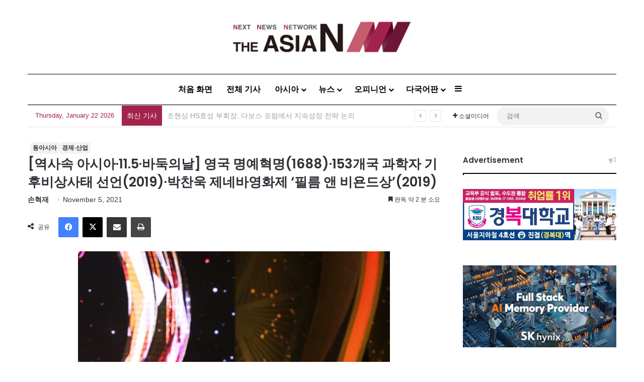

--- FILE ---
content_type: text/html; charset=utf-8
request_url: https://www.google.com/recaptcha/api2/anchor?ar=1&k=6LenO_8qAAAAAE1fu3VhHw9QZf-L5MFe2UKdpPSD&co=aHR0cDovL2tvci50aGVhc2lhbi5hc2lhOjgw&hl=en&v=PoyoqOPhxBO7pBk68S4YbpHZ&theme=light&size=normal&anchor-ms=20000&execute-ms=30000&cb=bsw7on8rve34
body_size: 49354
content:
<!DOCTYPE HTML><html dir="ltr" lang="en"><head><meta http-equiv="Content-Type" content="text/html; charset=UTF-8">
<meta http-equiv="X-UA-Compatible" content="IE=edge">
<title>reCAPTCHA</title>
<style type="text/css">
/* cyrillic-ext */
@font-face {
  font-family: 'Roboto';
  font-style: normal;
  font-weight: 400;
  font-stretch: 100%;
  src: url(//fonts.gstatic.com/s/roboto/v48/KFO7CnqEu92Fr1ME7kSn66aGLdTylUAMa3GUBHMdazTgWw.woff2) format('woff2');
  unicode-range: U+0460-052F, U+1C80-1C8A, U+20B4, U+2DE0-2DFF, U+A640-A69F, U+FE2E-FE2F;
}
/* cyrillic */
@font-face {
  font-family: 'Roboto';
  font-style: normal;
  font-weight: 400;
  font-stretch: 100%;
  src: url(//fonts.gstatic.com/s/roboto/v48/KFO7CnqEu92Fr1ME7kSn66aGLdTylUAMa3iUBHMdazTgWw.woff2) format('woff2');
  unicode-range: U+0301, U+0400-045F, U+0490-0491, U+04B0-04B1, U+2116;
}
/* greek-ext */
@font-face {
  font-family: 'Roboto';
  font-style: normal;
  font-weight: 400;
  font-stretch: 100%;
  src: url(//fonts.gstatic.com/s/roboto/v48/KFO7CnqEu92Fr1ME7kSn66aGLdTylUAMa3CUBHMdazTgWw.woff2) format('woff2');
  unicode-range: U+1F00-1FFF;
}
/* greek */
@font-face {
  font-family: 'Roboto';
  font-style: normal;
  font-weight: 400;
  font-stretch: 100%;
  src: url(//fonts.gstatic.com/s/roboto/v48/KFO7CnqEu92Fr1ME7kSn66aGLdTylUAMa3-UBHMdazTgWw.woff2) format('woff2');
  unicode-range: U+0370-0377, U+037A-037F, U+0384-038A, U+038C, U+038E-03A1, U+03A3-03FF;
}
/* math */
@font-face {
  font-family: 'Roboto';
  font-style: normal;
  font-weight: 400;
  font-stretch: 100%;
  src: url(//fonts.gstatic.com/s/roboto/v48/KFO7CnqEu92Fr1ME7kSn66aGLdTylUAMawCUBHMdazTgWw.woff2) format('woff2');
  unicode-range: U+0302-0303, U+0305, U+0307-0308, U+0310, U+0312, U+0315, U+031A, U+0326-0327, U+032C, U+032F-0330, U+0332-0333, U+0338, U+033A, U+0346, U+034D, U+0391-03A1, U+03A3-03A9, U+03B1-03C9, U+03D1, U+03D5-03D6, U+03F0-03F1, U+03F4-03F5, U+2016-2017, U+2034-2038, U+203C, U+2040, U+2043, U+2047, U+2050, U+2057, U+205F, U+2070-2071, U+2074-208E, U+2090-209C, U+20D0-20DC, U+20E1, U+20E5-20EF, U+2100-2112, U+2114-2115, U+2117-2121, U+2123-214F, U+2190, U+2192, U+2194-21AE, U+21B0-21E5, U+21F1-21F2, U+21F4-2211, U+2213-2214, U+2216-22FF, U+2308-230B, U+2310, U+2319, U+231C-2321, U+2336-237A, U+237C, U+2395, U+239B-23B7, U+23D0, U+23DC-23E1, U+2474-2475, U+25AF, U+25B3, U+25B7, U+25BD, U+25C1, U+25CA, U+25CC, U+25FB, U+266D-266F, U+27C0-27FF, U+2900-2AFF, U+2B0E-2B11, U+2B30-2B4C, U+2BFE, U+3030, U+FF5B, U+FF5D, U+1D400-1D7FF, U+1EE00-1EEFF;
}
/* symbols */
@font-face {
  font-family: 'Roboto';
  font-style: normal;
  font-weight: 400;
  font-stretch: 100%;
  src: url(//fonts.gstatic.com/s/roboto/v48/KFO7CnqEu92Fr1ME7kSn66aGLdTylUAMaxKUBHMdazTgWw.woff2) format('woff2');
  unicode-range: U+0001-000C, U+000E-001F, U+007F-009F, U+20DD-20E0, U+20E2-20E4, U+2150-218F, U+2190, U+2192, U+2194-2199, U+21AF, U+21E6-21F0, U+21F3, U+2218-2219, U+2299, U+22C4-22C6, U+2300-243F, U+2440-244A, U+2460-24FF, U+25A0-27BF, U+2800-28FF, U+2921-2922, U+2981, U+29BF, U+29EB, U+2B00-2BFF, U+4DC0-4DFF, U+FFF9-FFFB, U+10140-1018E, U+10190-1019C, U+101A0, U+101D0-101FD, U+102E0-102FB, U+10E60-10E7E, U+1D2C0-1D2D3, U+1D2E0-1D37F, U+1F000-1F0FF, U+1F100-1F1AD, U+1F1E6-1F1FF, U+1F30D-1F30F, U+1F315, U+1F31C, U+1F31E, U+1F320-1F32C, U+1F336, U+1F378, U+1F37D, U+1F382, U+1F393-1F39F, U+1F3A7-1F3A8, U+1F3AC-1F3AF, U+1F3C2, U+1F3C4-1F3C6, U+1F3CA-1F3CE, U+1F3D4-1F3E0, U+1F3ED, U+1F3F1-1F3F3, U+1F3F5-1F3F7, U+1F408, U+1F415, U+1F41F, U+1F426, U+1F43F, U+1F441-1F442, U+1F444, U+1F446-1F449, U+1F44C-1F44E, U+1F453, U+1F46A, U+1F47D, U+1F4A3, U+1F4B0, U+1F4B3, U+1F4B9, U+1F4BB, U+1F4BF, U+1F4C8-1F4CB, U+1F4D6, U+1F4DA, U+1F4DF, U+1F4E3-1F4E6, U+1F4EA-1F4ED, U+1F4F7, U+1F4F9-1F4FB, U+1F4FD-1F4FE, U+1F503, U+1F507-1F50B, U+1F50D, U+1F512-1F513, U+1F53E-1F54A, U+1F54F-1F5FA, U+1F610, U+1F650-1F67F, U+1F687, U+1F68D, U+1F691, U+1F694, U+1F698, U+1F6AD, U+1F6B2, U+1F6B9-1F6BA, U+1F6BC, U+1F6C6-1F6CF, U+1F6D3-1F6D7, U+1F6E0-1F6EA, U+1F6F0-1F6F3, U+1F6F7-1F6FC, U+1F700-1F7FF, U+1F800-1F80B, U+1F810-1F847, U+1F850-1F859, U+1F860-1F887, U+1F890-1F8AD, U+1F8B0-1F8BB, U+1F8C0-1F8C1, U+1F900-1F90B, U+1F93B, U+1F946, U+1F984, U+1F996, U+1F9E9, U+1FA00-1FA6F, U+1FA70-1FA7C, U+1FA80-1FA89, U+1FA8F-1FAC6, U+1FACE-1FADC, U+1FADF-1FAE9, U+1FAF0-1FAF8, U+1FB00-1FBFF;
}
/* vietnamese */
@font-face {
  font-family: 'Roboto';
  font-style: normal;
  font-weight: 400;
  font-stretch: 100%;
  src: url(//fonts.gstatic.com/s/roboto/v48/KFO7CnqEu92Fr1ME7kSn66aGLdTylUAMa3OUBHMdazTgWw.woff2) format('woff2');
  unicode-range: U+0102-0103, U+0110-0111, U+0128-0129, U+0168-0169, U+01A0-01A1, U+01AF-01B0, U+0300-0301, U+0303-0304, U+0308-0309, U+0323, U+0329, U+1EA0-1EF9, U+20AB;
}
/* latin-ext */
@font-face {
  font-family: 'Roboto';
  font-style: normal;
  font-weight: 400;
  font-stretch: 100%;
  src: url(//fonts.gstatic.com/s/roboto/v48/KFO7CnqEu92Fr1ME7kSn66aGLdTylUAMa3KUBHMdazTgWw.woff2) format('woff2');
  unicode-range: U+0100-02BA, U+02BD-02C5, U+02C7-02CC, U+02CE-02D7, U+02DD-02FF, U+0304, U+0308, U+0329, U+1D00-1DBF, U+1E00-1E9F, U+1EF2-1EFF, U+2020, U+20A0-20AB, U+20AD-20C0, U+2113, U+2C60-2C7F, U+A720-A7FF;
}
/* latin */
@font-face {
  font-family: 'Roboto';
  font-style: normal;
  font-weight: 400;
  font-stretch: 100%;
  src: url(//fonts.gstatic.com/s/roboto/v48/KFO7CnqEu92Fr1ME7kSn66aGLdTylUAMa3yUBHMdazQ.woff2) format('woff2');
  unicode-range: U+0000-00FF, U+0131, U+0152-0153, U+02BB-02BC, U+02C6, U+02DA, U+02DC, U+0304, U+0308, U+0329, U+2000-206F, U+20AC, U+2122, U+2191, U+2193, U+2212, U+2215, U+FEFF, U+FFFD;
}
/* cyrillic-ext */
@font-face {
  font-family: 'Roboto';
  font-style: normal;
  font-weight: 500;
  font-stretch: 100%;
  src: url(//fonts.gstatic.com/s/roboto/v48/KFO7CnqEu92Fr1ME7kSn66aGLdTylUAMa3GUBHMdazTgWw.woff2) format('woff2');
  unicode-range: U+0460-052F, U+1C80-1C8A, U+20B4, U+2DE0-2DFF, U+A640-A69F, U+FE2E-FE2F;
}
/* cyrillic */
@font-face {
  font-family: 'Roboto';
  font-style: normal;
  font-weight: 500;
  font-stretch: 100%;
  src: url(//fonts.gstatic.com/s/roboto/v48/KFO7CnqEu92Fr1ME7kSn66aGLdTylUAMa3iUBHMdazTgWw.woff2) format('woff2');
  unicode-range: U+0301, U+0400-045F, U+0490-0491, U+04B0-04B1, U+2116;
}
/* greek-ext */
@font-face {
  font-family: 'Roboto';
  font-style: normal;
  font-weight: 500;
  font-stretch: 100%;
  src: url(//fonts.gstatic.com/s/roboto/v48/KFO7CnqEu92Fr1ME7kSn66aGLdTylUAMa3CUBHMdazTgWw.woff2) format('woff2');
  unicode-range: U+1F00-1FFF;
}
/* greek */
@font-face {
  font-family: 'Roboto';
  font-style: normal;
  font-weight: 500;
  font-stretch: 100%;
  src: url(//fonts.gstatic.com/s/roboto/v48/KFO7CnqEu92Fr1ME7kSn66aGLdTylUAMa3-UBHMdazTgWw.woff2) format('woff2');
  unicode-range: U+0370-0377, U+037A-037F, U+0384-038A, U+038C, U+038E-03A1, U+03A3-03FF;
}
/* math */
@font-face {
  font-family: 'Roboto';
  font-style: normal;
  font-weight: 500;
  font-stretch: 100%;
  src: url(//fonts.gstatic.com/s/roboto/v48/KFO7CnqEu92Fr1ME7kSn66aGLdTylUAMawCUBHMdazTgWw.woff2) format('woff2');
  unicode-range: U+0302-0303, U+0305, U+0307-0308, U+0310, U+0312, U+0315, U+031A, U+0326-0327, U+032C, U+032F-0330, U+0332-0333, U+0338, U+033A, U+0346, U+034D, U+0391-03A1, U+03A3-03A9, U+03B1-03C9, U+03D1, U+03D5-03D6, U+03F0-03F1, U+03F4-03F5, U+2016-2017, U+2034-2038, U+203C, U+2040, U+2043, U+2047, U+2050, U+2057, U+205F, U+2070-2071, U+2074-208E, U+2090-209C, U+20D0-20DC, U+20E1, U+20E5-20EF, U+2100-2112, U+2114-2115, U+2117-2121, U+2123-214F, U+2190, U+2192, U+2194-21AE, U+21B0-21E5, U+21F1-21F2, U+21F4-2211, U+2213-2214, U+2216-22FF, U+2308-230B, U+2310, U+2319, U+231C-2321, U+2336-237A, U+237C, U+2395, U+239B-23B7, U+23D0, U+23DC-23E1, U+2474-2475, U+25AF, U+25B3, U+25B7, U+25BD, U+25C1, U+25CA, U+25CC, U+25FB, U+266D-266F, U+27C0-27FF, U+2900-2AFF, U+2B0E-2B11, U+2B30-2B4C, U+2BFE, U+3030, U+FF5B, U+FF5D, U+1D400-1D7FF, U+1EE00-1EEFF;
}
/* symbols */
@font-face {
  font-family: 'Roboto';
  font-style: normal;
  font-weight: 500;
  font-stretch: 100%;
  src: url(//fonts.gstatic.com/s/roboto/v48/KFO7CnqEu92Fr1ME7kSn66aGLdTylUAMaxKUBHMdazTgWw.woff2) format('woff2');
  unicode-range: U+0001-000C, U+000E-001F, U+007F-009F, U+20DD-20E0, U+20E2-20E4, U+2150-218F, U+2190, U+2192, U+2194-2199, U+21AF, U+21E6-21F0, U+21F3, U+2218-2219, U+2299, U+22C4-22C6, U+2300-243F, U+2440-244A, U+2460-24FF, U+25A0-27BF, U+2800-28FF, U+2921-2922, U+2981, U+29BF, U+29EB, U+2B00-2BFF, U+4DC0-4DFF, U+FFF9-FFFB, U+10140-1018E, U+10190-1019C, U+101A0, U+101D0-101FD, U+102E0-102FB, U+10E60-10E7E, U+1D2C0-1D2D3, U+1D2E0-1D37F, U+1F000-1F0FF, U+1F100-1F1AD, U+1F1E6-1F1FF, U+1F30D-1F30F, U+1F315, U+1F31C, U+1F31E, U+1F320-1F32C, U+1F336, U+1F378, U+1F37D, U+1F382, U+1F393-1F39F, U+1F3A7-1F3A8, U+1F3AC-1F3AF, U+1F3C2, U+1F3C4-1F3C6, U+1F3CA-1F3CE, U+1F3D4-1F3E0, U+1F3ED, U+1F3F1-1F3F3, U+1F3F5-1F3F7, U+1F408, U+1F415, U+1F41F, U+1F426, U+1F43F, U+1F441-1F442, U+1F444, U+1F446-1F449, U+1F44C-1F44E, U+1F453, U+1F46A, U+1F47D, U+1F4A3, U+1F4B0, U+1F4B3, U+1F4B9, U+1F4BB, U+1F4BF, U+1F4C8-1F4CB, U+1F4D6, U+1F4DA, U+1F4DF, U+1F4E3-1F4E6, U+1F4EA-1F4ED, U+1F4F7, U+1F4F9-1F4FB, U+1F4FD-1F4FE, U+1F503, U+1F507-1F50B, U+1F50D, U+1F512-1F513, U+1F53E-1F54A, U+1F54F-1F5FA, U+1F610, U+1F650-1F67F, U+1F687, U+1F68D, U+1F691, U+1F694, U+1F698, U+1F6AD, U+1F6B2, U+1F6B9-1F6BA, U+1F6BC, U+1F6C6-1F6CF, U+1F6D3-1F6D7, U+1F6E0-1F6EA, U+1F6F0-1F6F3, U+1F6F7-1F6FC, U+1F700-1F7FF, U+1F800-1F80B, U+1F810-1F847, U+1F850-1F859, U+1F860-1F887, U+1F890-1F8AD, U+1F8B0-1F8BB, U+1F8C0-1F8C1, U+1F900-1F90B, U+1F93B, U+1F946, U+1F984, U+1F996, U+1F9E9, U+1FA00-1FA6F, U+1FA70-1FA7C, U+1FA80-1FA89, U+1FA8F-1FAC6, U+1FACE-1FADC, U+1FADF-1FAE9, U+1FAF0-1FAF8, U+1FB00-1FBFF;
}
/* vietnamese */
@font-face {
  font-family: 'Roboto';
  font-style: normal;
  font-weight: 500;
  font-stretch: 100%;
  src: url(//fonts.gstatic.com/s/roboto/v48/KFO7CnqEu92Fr1ME7kSn66aGLdTylUAMa3OUBHMdazTgWw.woff2) format('woff2');
  unicode-range: U+0102-0103, U+0110-0111, U+0128-0129, U+0168-0169, U+01A0-01A1, U+01AF-01B0, U+0300-0301, U+0303-0304, U+0308-0309, U+0323, U+0329, U+1EA0-1EF9, U+20AB;
}
/* latin-ext */
@font-face {
  font-family: 'Roboto';
  font-style: normal;
  font-weight: 500;
  font-stretch: 100%;
  src: url(//fonts.gstatic.com/s/roboto/v48/KFO7CnqEu92Fr1ME7kSn66aGLdTylUAMa3KUBHMdazTgWw.woff2) format('woff2');
  unicode-range: U+0100-02BA, U+02BD-02C5, U+02C7-02CC, U+02CE-02D7, U+02DD-02FF, U+0304, U+0308, U+0329, U+1D00-1DBF, U+1E00-1E9F, U+1EF2-1EFF, U+2020, U+20A0-20AB, U+20AD-20C0, U+2113, U+2C60-2C7F, U+A720-A7FF;
}
/* latin */
@font-face {
  font-family: 'Roboto';
  font-style: normal;
  font-weight: 500;
  font-stretch: 100%;
  src: url(//fonts.gstatic.com/s/roboto/v48/KFO7CnqEu92Fr1ME7kSn66aGLdTylUAMa3yUBHMdazQ.woff2) format('woff2');
  unicode-range: U+0000-00FF, U+0131, U+0152-0153, U+02BB-02BC, U+02C6, U+02DA, U+02DC, U+0304, U+0308, U+0329, U+2000-206F, U+20AC, U+2122, U+2191, U+2193, U+2212, U+2215, U+FEFF, U+FFFD;
}
/* cyrillic-ext */
@font-face {
  font-family: 'Roboto';
  font-style: normal;
  font-weight: 900;
  font-stretch: 100%;
  src: url(//fonts.gstatic.com/s/roboto/v48/KFO7CnqEu92Fr1ME7kSn66aGLdTylUAMa3GUBHMdazTgWw.woff2) format('woff2');
  unicode-range: U+0460-052F, U+1C80-1C8A, U+20B4, U+2DE0-2DFF, U+A640-A69F, U+FE2E-FE2F;
}
/* cyrillic */
@font-face {
  font-family: 'Roboto';
  font-style: normal;
  font-weight: 900;
  font-stretch: 100%;
  src: url(//fonts.gstatic.com/s/roboto/v48/KFO7CnqEu92Fr1ME7kSn66aGLdTylUAMa3iUBHMdazTgWw.woff2) format('woff2');
  unicode-range: U+0301, U+0400-045F, U+0490-0491, U+04B0-04B1, U+2116;
}
/* greek-ext */
@font-face {
  font-family: 'Roboto';
  font-style: normal;
  font-weight: 900;
  font-stretch: 100%;
  src: url(//fonts.gstatic.com/s/roboto/v48/KFO7CnqEu92Fr1ME7kSn66aGLdTylUAMa3CUBHMdazTgWw.woff2) format('woff2');
  unicode-range: U+1F00-1FFF;
}
/* greek */
@font-face {
  font-family: 'Roboto';
  font-style: normal;
  font-weight: 900;
  font-stretch: 100%;
  src: url(//fonts.gstatic.com/s/roboto/v48/KFO7CnqEu92Fr1ME7kSn66aGLdTylUAMa3-UBHMdazTgWw.woff2) format('woff2');
  unicode-range: U+0370-0377, U+037A-037F, U+0384-038A, U+038C, U+038E-03A1, U+03A3-03FF;
}
/* math */
@font-face {
  font-family: 'Roboto';
  font-style: normal;
  font-weight: 900;
  font-stretch: 100%;
  src: url(//fonts.gstatic.com/s/roboto/v48/KFO7CnqEu92Fr1ME7kSn66aGLdTylUAMawCUBHMdazTgWw.woff2) format('woff2');
  unicode-range: U+0302-0303, U+0305, U+0307-0308, U+0310, U+0312, U+0315, U+031A, U+0326-0327, U+032C, U+032F-0330, U+0332-0333, U+0338, U+033A, U+0346, U+034D, U+0391-03A1, U+03A3-03A9, U+03B1-03C9, U+03D1, U+03D5-03D6, U+03F0-03F1, U+03F4-03F5, U+2016-2017, U+2034-2038, U+203C, U+2040, U+2043, U+2047, U+2050, U+2057, U+205F, U+2070-2071, U+2074-208E, U+2090-209C, U+20D0-20DC, U+20E1, U+20E5-20EF, U+2100-2112, U+2114-2115, U+2117-2121, U+2123-214F, U+2190, U+2192, U+2194-21AE, U+21B0-21E5, U+21F1-21F2, U+21F4-2211, U+2213-2214, U+2216-22FF, U+2308-230B, U+2310, U+2319, U+231C-2321, U+2336-237A, U+237C, U+2395, U+239B-23B7, U+23D0, U+23DC-23E1, U+2474-2475, U+25AF, U+25B3, U+25B7, U+25BD, U+25C1, U+25CA, U+25CC, U+25FB, U+266D-266F, U+27C0-27FF, U+2900-2AFF, U+2B0E-2B11, U+2B30-2B4C, U+2BFE, U+3030, U+FF5B, U+FF5D, U+1D400-1D7FF, U+1EE00-1EEFF;
}
/* symbols */
@font-face {
  font-family: 'Roboto';
  font-style: normal;
  font-weight: 900;
  font-stretch: 100%;
  src: url(//fonts.gstatic.com/s/roboto/v48/KFO7CnqEu92Fr1ME7kSn66aGLdTylUAMaxKUBHMdazTgWw.woff2) format('woff2');
  unicode-range: U+0001-000C, U+000E-001F, U+007F-009F, U+20DD-20E0, U+20E2-20E4, U+2150-218F, U+2190, U+2192, U+2194-2199, U+21AF, U+21E6-21F0, U+21F3, U+2218-2219, U+2299, U+22C4-22C6, U+2300-243F, U+2440-244A, U+2460-24FF, U+25A0-27BF, U+2800-28FF, U+2921-2922, U+2981, U+29BF, U+29EB, U+2B00-2BFF, U+4DC0-4DFF, U+FFF9-FFFB, U+10140-1018E, U+10190-1019C, U+101A0, U+101D0-101FD, U+102E0-102FB, U+10E60-10E7E, U+1D2C0-1D2D3, U+1D2E0-1D37F, U+1F000-1F0FF, U+1F100-1F1AD, U+1F1E6-1F1FF, U+1F30D-1F30F, U+1F315, U+1F31C, U+1F31E, U+1F320-1F32C, U+1F336, U+1F378, U+1F37D, U+1F382, U+1F393-1F39F, U+1F3A7-1F3A8, U+1F3AC-1F3AF, U+1F3C2, U+1F3C4-1F3C6, U+1F3CA-1F3CE, U+1F3D4-1F3E0, U+1F3ED, U+1F3F1-1F3F3, U+1F3F5-1F3F7, U+1F408, U+1F415, U+1F41F, U+1F426, U+1F43F, U+1F441-1F442, U+1F444, U+1F446-1F449, U+1F44C-1F44E, U+1F453, U+1F46A, U+1F47D, U+1F4A3, U+1F4B0, U+1F4B3, U+1F4B9, U+1F4BB, U+1F4BF, U+1F4C8-1F4CB, U+1F4D6, U+1F4DA, U+1F4DF, U+1F4E3-1F4E6, U+1F4EA-1F4ED, U+1F4F7, U+1F4F9-1F4FB, U+1F4FD-1F4FE, U+1F503, U+1F507-1F50B, U+1F50D, U+1F512-1F513, U+1F53E-1F54A, U+1F54F-1F5FA, U+1F610, U+1F650-1F67F, U+1F687, U+1F68D, U+1F691, U+1F694, U+1F698, U+1F6AD, U+1F6B2, U+1F6B9-1F6BA, U+1F6BC, U+1F6C6-1F6CF, U+1F6D3-1F6D7, U+1F6E0-1F6EA, U+1F6F0-1F6F3, U+1F6F7-1F6FC, U+1F700-1F7FF, U+1F800-1F80B, U+1F810-1F847, U+1F850-1F859, U+1F860-1F887, U+1F890-1F8AD, U+1F8B0-1F8BB, U+1F8C0-1F8C1, U+1F900-1F90B, U+1F93B, U+1F946, U+1F984, U+1F996, U+1F9E9, U+1FA00-1FA6F, U+1FA70-1FA7C, U+1FA80-1FA89, U+1FA8F-1FAC6, U+1FACE-1FADC, U+1FADF-1FAE9, U+1FAF0-1FAF8, U+1FB00-1FBFF;
}
/* vietnamese */
@font-face {
  font-family: 'Roboto';
  font-style: normal;
  font-weight: 900;
  font-stretch: 100%;
  src: url(//fonts.gstatic.com/s/roboto/v48/KFO7CnqEu92Fr1ME7kSn66aGLdTylUAMa3OUBHMdazTgWw.woff2) format('woff2');
  unicode-range: U+0102-0103, U+0110-0111, U+0128-0129, U+0168-0169, U+01A0-01A1, U+01AF-01B0, U+0300-0301, U+0303-0304, U+0308-0309, U+0323, U+0329, U+1EA0-1EF9, U+20AB;
}
/* latin-ext */
@font-face {
  font-family: 'Roboto';
  font-style: normal;
  font-weight: 900;
  font-stretch: 100%;
  src: url(//fonts.gstatic.com/s/roboto/v48/KFO7CnqEu92Fr1ME7kSn66aGLdTylUAMa3KUBHMdazTgWw.woff2) format('woff2');
  unicode-range: U+0100-02BA, U+02BD-02C5, U+02C7-02CC, U+02CE-02D7, U+02DD-02FF, U+0304, U+0308, U+0329, U+1D00-1DBF, U+1E00-1E9F, U+1EF2-1EFF, U+2020, U+20A0-20AB, U+20AD-20C0, U+2113, U+2C60-2C7F, U+A720-A7FF;
}
/* latin */
@font-face {
  font-family: 'Roboto';
  font-style: normal;
  font-weight: 900;
  font-stretch: 100%;
  src: url(//fonts.gstatic.com/s/roboto/v48/KFO7CnqEu92Fr1ME7kSn66aGLdTylUAMa3yUBHMdazQ.woff2) format('woff2');
  unicode-range: U+0000-00FF, U+0131, U+0152-0153, U+02BB-02BC, U+02C6, U+02DA, U+02DC, U+0304, U+0308, U+0329, U+2000-206F, U+20AC, U+2122, U+2191, U+2193, U+2212, U+2215, U+FEFF, U+FFFD;
}

</style>
<link rel="stylesheet" type="text/css" href="https://www.gstatic.com/recaptcha/releases/PoyoqOPhxBO7pBk68S4YbpHZ/styles__ltr.css">
<script nonce="gEMe5tiJz6Wtk5fhJDigeg" type="text/javascript">window['__recaptcha_api'] = 'https://www.google.com/recaptcha/api2/';</script>
<script type="text/javascript" src="https://www.gstatic.com/recaptcha/releases/PoyoqOPhxBO7pBk68S4YbpHZ/recaptcha__en.js" nonce="gEMe5tiJz6Wtk5fhJDigeg">
      
    </script></head>
<body><div id="rc-anchor-alert" class="rc-anchor-alert"></div>
<input type="hidden" id="recaptcha-token" value="[base64]">
<script type="text/javascript" nonce="gEMe5tiJz6Wtk5fhJDigeg">
      recaptcha.anchor.Main.init("[\x22ainput\x22,[\x22bgdata\x22,\x22\x22,\[base64]/[base64]/[base64]/bmV3IHJbeF0oY1swXSk6RT09Mj9uZXcgclt4XShjWzBdLGNbMV0pOkU9PTM/bmV3IHJbeF0oY1swXSxjWzFdLGNbMl0pOkU9PTQ/[base64]/[base64]/[base64]/[base64]/[base64]/[base64]/[base64]/[base64]\x22,\[base64]\\u003d\\u003d\x22,\x22wq/DgXLDnVbDoD/DmcKsCnPDpSvCqTTDuxVbwq14wrx4wqDDmBgzwrjCsXBRw6vDtSvCt1fClDzDgMKCw4w9w6bDssKHNzjCvnrDoglaAkPDpsOBwrjCtMO+B8KNw485wobDiQIpw4HCtEhnfMKGw7nClsK6FMKrwowuwozDmsOhWMKVwr/CiC/[base64]/Diw/[base64]/CkMOXf0tEXiLDs3klEcOTG3PCvzAHwrjDlsOhVMK2w4zDv3XCtMKLwoNSwqJCS8KSw7TDm8OVw7Bcw5rDh8KBwq3DlhnCpDbCv3/Cn8KZw6/DlwfCh8OXwpXDjsKaGFQGw6RIw4RfYcO4aRLDhcKtejXDpsOaOXDClz3DnMKvCMOATEQHwqfCtFo6w7wqwqEQwoTCnDLDlMKQBMK/w4kvSiIfFMOfW8KlG1DCtHBww4cEbFxtw6zCucKIYEDCrlbCqcKAD2jDkMOtZi58A8KSw7DCqCRTw6vDqsKbw47CkGs1W8OQcQ0TSxMZw7IjfUZTYMK8w59GA1x+XGrDocK9w7/CvcKmw7t0XgY+woDCsg7ChhXDvcOVwrw3MsORAXpWw5NAMMKtwqw+FsOfw5M+wr3DnELCgsOWN8OMT8KXOsKMYcKTYMOswqw+PRzDk3rDnTwSwpZPwrYnLXAADMKLGsOlCcOAR8OidsOGwpLCj0/Ct8KewrMMXMOEDsKLwpAYEMKLSsOHwpnDqRMwwrUAQQPDjcKQacOpOMO9wqB5w4XCt8O1AjJed8KULcObdsKBFhB0E8Kbw7bCjynDoMO8wrtaK8KhNVYedMOGwqPCtsO2QsOFw7EBB8Oow4wccHbDsVLDmsO3wrhxTMKcw7krHyNlwroxNsOkBcOmw5MRfcK4PjQRwp/Ch8K8wqR6w4fDkcKqCEXCh3DCuUs5O8KGw5YtwrXCv20+VmoRD3oswogGOE1fJMKmEn8nP0DCosKyKcKmwrDDs8OWw6HDuDgIbsKgwo3DmT5qH8Oow7F0LXrCthZ0XE0ew6bDlcKrwpDDulHDl2l6FMKuaGRLwqnDhWJJwpTDoRDCtHlFwqvCrWkAGRLDpkhQwo/DsnnCn8O7wo4Ja8KUwrNaPj/[base64]/CvMOtGcKmTiU1wqINd8OXw7JYFcOSL8OYwq4TMVFDwqrDpsOcWjPDvsKzw5J1w5TDu8KRw63Dvm3DkMODwoduEMK6b3LCvcO+w7XDljtRHsORw6xqwq/DhS0lw6TDjcKRw6bDq8KFw6Qaw6XCtMOKwptcAzxBB0khNT7Cmw1/KEM8UwEiwocbw65qb8KUw6ovISTDl8KDF8K2wo9Gw6YPw6DDvsKvaTIQN1rDnhcQwqLCg19ew4XDi8KMfsKsJEfDhcKQXgLDgnAWJR7DucKaw7AqPMO7wpxLw6xswr8vw5HDo8KVcsO5wr0Aw4UcRcO2fsKZw6TDusO2OGZJw6bDmnQ1QGx/S8K7MD9pwpvDh1jCkR5mTsKVZMKObCHCtXbDpcOZw6vCoMOKw70sAAzClQVSw4B+cD8DBcOMRnBzFH3CmT0jaWdWUlRnQm4iChbCsT46WMKhw4Z5w6/DvcOTX8O7w5wzw4N6V17Ct8OCwoVsKBTCmB40woPDo8KjPMORw45TNcKSwpvDlMKxw7zDgxzCv8Kfw6BxcAzDnsKzT8KACcKMaQ9FHCFWRxLCmMKRwq/ChE7DpMKLwptbQ8Opw5VCSMKsUMKdbcO2MAPCvizDlsK9SXXCn8KNQ3shacO/dShFVcKpRS/DusKUw4Itw4nCrsKXwoo1w7YMwoPDoFPDoU3ChMKiFsKGJR/CrMKSIXjCmsKaAMO4w4I+w5V1cUM7w6oOKC7CucKQw6zDpWV/wqRwfMKyFsO0D8Kywro5Kn5Rw5PDg8KoA8KWw4LCg8OySXZ9TcKkw5LDq8K4w5HClMKKAG7CscO7w4nCtHXDgyHDqBs7egfDvMOiwqUrJsKLw5B2PcOpRMOkw5AVZUXCvCzCjW/Dh0DDlcOzOCXDtywUw5zDjBnCrMORKlBNw7rCrcONw5oLw5d2FER9WglRBcK1w5lsw5w6w57DpydCw74nw55Dwr4/[base64]/ClxTDlcK9Pk3DszXDngvDuSfCmx1swrw6VG/CkWXCnngkBMKnw43DvsKgDSPDrhciw5zDtcK6wqZiMCvCqMKxSsKSO8Ovwq1lPErCtsKqMQ3DqsKwNUZBVcOqw6bChA3CpsKKw7bCmg/CojEsw7TDoMK0YsKbw5DCpMKNwrPCmV3DkBArEMOdG0XCi2TCk09DGcOdBGkfw51mPxl2HcO/wqXCuMKwf8KTw5nDk10Dw7pmwp3DlTLDjcKZw5lqw43DhU/DiybDhRp5IcOGfGHCrlPCjDrCn8ORwrsfw6bCt8KQLSzDrjtgwqZCVcKoPknDvQMQRWzDjcKtVlcawoVyw5VxwoskwolmYsKlD8OPw6IHwqIcJ8KXXcOawrEYw5/DuEtRwphKwqLDmMKjw5vCtR98w4XCrMOiOMKsw67CmcOSwrk+eydsM8OWT8OqIw4PwqklDMOswqTDlTocPCvCk8KIwq9TNMKXYHPDgMKTHmhXwrd/w4LDihfCjk9RVSTCr8KOA8K8wrc+bTJGEyYaQcOwwrp3IMOWbsK0TWMdwq/[base64]/Dh1hYw6HDvwUxwpgqw7HDg1bDq1xDVRDCoGI/w5fDn07DnMKFV0bDujdjwowtakzDmsKdwq1LwoTCmlU2FAEGwp8FfsORW1PCn8Omw7AdZ8KZXsKXw6scwqh4wq9Fw7TCoMK8UDXCiyLCu8O8XsKRw6RVw4rCucOZw7nDvjLCnlDDqmY1EcKWwqs7w4Q3w69BRsOvcsOKwrLCnsOdchLDhl/DrMOrw47Ch3zDq8KQwphCwo11wrw9wohkeMKCf1PCqsKofFxXLsOnw5FWfXglw4Apw7LDkmFZbMOlwqI9woRpNsOPBMKSwpPDhcOnOH/CuwHClF7Dg8OFNsKqwoMWDyXCqhHCm8OVwofCisKyw6bCqXjDtMONwo3Di8OOwqjCqsK5AcKiVnUPNhbCgMObw4/Dkx1Vfg4YNsOOOBYVwqDDhHjDtMO5wobDpcOFw4DDpDvDqz0Kw53CpS7DkVkJw7LCj8KiV8Kyw5rDv8OEw6o8wqlKw73Cu0cEw4l8w4V/[base64]/[base64]/[base64]/DrXZiw7VYFMKEwoE+PsKYU8OuJWdvw6xoZMOReMOxLcKHX8KZecOdeDwQwr5QwqDDnsOAwo3CpsOqPcOod8KxQMKgwrPCnTseE8KwMsKjG8K1wocXw7bDqSfCgixdw4FfYWrDoVVAB1/Ci8KOwqcfwrIJUcOuTcKmwpDCt8KPEB3CgsK3UcKsVRdeGsOsRB5kXcOUw4oXw5HDnC/ChAXDpyMwOE8ANsKqwrbDt8OnR1nCpsOxHcOZCsKiwrvDtxl0dip6w4zDp8Obw4sfw4/Cj13CnATDrkUGwojClzzDnEvDgXxZw65QISpVwoDDumjCpcOtw7bDpQvDrsOuU8OqNsKwwpYJdG8HwrpgwroneB3DtGjCvmfDkDHCqB/CrsKqMcOBw5Q0wrXDsUHDlsK0wqB9wpfDpsKMAGN7OMOGNsKwwq8Awq9Ow6U2KEDDqB7DlcKSRQPCosOcOUtTw5hQa8K3w6Yyw5t6PmQzw5/DlTLDlT/Dt8ODLMKGGDjDlDFSf8KDw6HCicOmwqLCmhY2Kh/DvHXCk8Olw7LCkCTCtCTChcKDXAvDpW3Di27DkD/DkxzDisKhw606M8KGImvCvDUqCi3CmsOfw5cuwpBwZcKyw5UlwprDpsOUw6trwpTDm8KMw7LCkF7DmwkCwofDlWnCkVAYdGtObXwrwrl5a8OWwpRbw41BwpbDjRnDiWgXMSlcwozCisO3MVg/w5/DpcOww5nDusOIfDrDqsOCFX3CvDrCgV7DrMOtwqjClQcpw60fFgILAMK/GnjDr2wlXlnCmMKTwpfDlsK/[base64]/DtcK6w4sxw51vBzTDtsO7w7nDkwNywqTCjj3DlcOyCyRFw5lWccOVw795V8OXacKoA8KpworCucK6wpYvPsKNw5AuCRvCtykMOCrDjgZIOMObEMO0GjQ0w5UHw5HDoMOFTsOOw6HDisOsesOFdcOUfsKBwrXDsUDDp0UmVBR/wqXCicKddsO8w7DCrcO0Cw8kFn9HHsKbb1rDt8KrM3PCnHF3f8KGwqvDg8O3w4tnQMKLBcKxwqAWw48dZAvCp8Oow5jCmcKyfxUuw7Uyw63DgcKaaMK8YcOObcKjHsK7LHYiwpAfdCExJzDCtH4mw7DDpQMWwoNHH2V/QsKaW8KTwrgTWsKBAkBlwpAwb8Oyw6EHQ8ODw6xkw4EEBRDDqcOHw5pVAMK+w5JTSMOMYWDCmxbCl0fChFnChg/CoXhHbsOQLsO/wpIGeg0QLsOnwoXCkTZoRsKdw6s3IcKnZ8OKwrU+wrwgwpk/w4bDrBbCmMO9YcK8K8O4AhLDgsKrwqJLDW3DmGhqw6Ziw7fDkXM1w4c/T2tBM0LClgsSBMKNCMKtw6lofsOAw7HCgsONwqEoOBPCvcKTw5bCjsKWV8K/WwljMHR+wqoew78ew6tnwoHCtjTCisKqw54uwpVRBcOZFQLCqzlNwpHCv8Oywo7ChC3Ck0YVc8K2ecOcK8OiacKUCk/ChwI6OjA7fFnDlTN2wpfCkMOCb8KSw5goWMOqBsKmIcKdfRJOXDxdFXPDqmAnwqN5w7nDrmt6bcKDw5/[base64]/Ch8OieX81JMKfPXbCqGYVw5hhVFROWMOObk3DoWjCvcOJOMOTeSLCqgd0NsKxWMKKw47CmgBoY8Ouwq/[base64]/Dqi/CrXJMcyjDjRfDpMOjI8KwXBwcw6kKfiXCv11hwp0Vw6DDqMKvLWnCsE3DpcKOeMKRcMOGw6koVcO4e8KhUW/DpSgfCcOpworCtQ5Sw5TCucO6UsK2a8KZMGwMw4dZwr5qwpZafSsZYBPCtS7CnMK3Cj0zw7rCicOCwpbClhFSw4YXwojDrSrDiyAsw5vCosKHIsO3J8K3w7R2FcKrwrEUwrzDvMKSTkEBZMO6NsOgw7zDj3ogw5cYwpzCikLDtHpATcKaw546wo4IB0TDmMK/UWPDkCsPYMKhLiPDvELCvibDvCVfZ8KEAsKhwqjDocKAw7PCvcKmaMKWwrLCmVPDlTrDgRUlw6E7w4Jyw4lFGcKvwpLCjcOHW8OrwpbDmxjCk8KbUsO5w4rCgcKtw5/ChMK6w5lUwpIsw7J3WQrCqgzDg0cUUMKPDsKjYcKkw7zDlQR5w7ZqRA/DizgNw4wSKCzDgMKbwqLDnMKZw5bDsxdaw6vClcOUH8Oew611w4IKHcKWw75KPMKOwqLDqUXCk8KUwo3CrQ4zDcKewoZVHxPDusKPEm7Dr8O/[base64]/CqmFbWcOgesKOwozDgcKFY8KBKsOuCnZuwrDCtsK7wp/[base64]/CpXJkLMOtBcK3XcK2P8OwacO3w7UhH3F4BzTCgMOKRi/Cp8Ktw4LDvw7ChcOVw6BmXT7DrHbCo15ewoFgVMKlRcKwwp14SUA5Y8OMwp9QG8KzeTvDoT7DgjEjFC0QXcK5wqtYUcK2wqdnwrRxwr/Cgk11wqh9czHDrMOpW8O+DF3DvzxtJHfDrGHCpMOOTcOxExMOD1vCp8O8wpPDgwrCtRsrwo/CkyDCkMKTw4fCscO2F8Odw5rDgsO4VhAeZsKsw7vDuVkvw6zDgBjCsMKkLnvCtmMJcDxrw43CvX3CtsKVwqbDk1hdwocNw79XwodhaUnDvVTDicKow7fDncKXbMKcRF5KaBjDvsKzLkrCvXc1w5jCjE5/wo8EAlt/[base64]/[base64]/w6XDskbDmcKPHcKsa2HCrcKrwqDCs8KHEB3DkcOGcMKQw6BawqDDjMKewpDCvcO3ES/ChgDDisO0w5c+woLCrMKBIC4HKFZRwrvCgWJdNQzCgkZlwrfDocKhwrE7M8OKw6d6wphAwoY/bDPCksKHwpNxe8KhwogoTsK+wqdiwrLCpDx6McKcwqnDlcOYw7Ryw6zDhCLDjSQIFTtkVk/[base64]/w6xTwqRofSN8wpPCtAjDjCpqw7N9w549N8Ktw4NLcgnCu8KkeUguw7jCr8Klw4DDj8O0wo/DiVvDgjfCpVHDpDTDscK1QEvCq1MrIMKTw4Byw5DCvRXDm8KyGmXDu2fDgcOPQsOVFMK8woTDkXQhw798wrMTCsKnwohkw63DnWPDmMOoMyjCk1oxI8KBT0nDoC4WIG9/XsK9wo3CqMOEw6deLwTCrMKsUWJ6w7tGTkLDv3vDlsKzH8K/H8OKRsK4wqrCjVHDtwzCpsKCw6oaw41AOsOgwpXDty7Cn3jDtVXCvUnDvCTChlzCiwgHZ3PDtg4+bSl9MMKOaizChsOEwrnDrMKXwqFMwocqw6jCslzCjmB1ccKRPx03TC3Co8ORLjHDjcO5wrPDgjB5B3HClMKtwptmccKfwoIpwqouOMOKTAwvKMOzwqhtUXw/wrV2KcKww7cMwocmFMOIWEnDpMO9w7xCw6jCvsOFIMKKwoZwU8KAdVHDlVTCqWDDmHpJwpJYWjdqZUPDpl51L8OxwpYYw7rCpcO3wp3ConxDBcOuQMOHeXZvCsOsw6Abwq3CrW1xwr4rwoZ4wpbChC53DD1NN8OXwrLDjjLChMK/wpHCuy/Cs07Dg0YcwrnDoDFdwrDCihNaacOjSRM3acOqBsKGGAfDmcKvPMOwwojDvMKgMzBdwopXMAxgw5YBw4fDl8OPw57DhyXDo8K6w4hdTMOdaGjCgsOSLFx/[base64]/CniszZnDDusOcJsKewoPDksKpI8KAVMODAkbDj8KRwqjClilxw5PDi8KzFsKZwopvBMKpw6HCqhRyBXMrwr4jYWjDo1VBw5TDlMKqwpkswoXCicOdwpnCsMKFEW/CinHCuQHDn8O5w6lDd8KcV8KlwqthZxPCgGLCtH82wpx6GjnCgMKrw4bDsTIuOyFfwohBwqJ1wrk4Z2jDvGHCpkAtwqMjwroMw4VnwpLDiFvDh8KuwrbDksKqUBQsw5bCmCzCr8KWwqHCkx3CpmMEfEpqwqzDmD/DsDhWAMKiZcOZwrYRMMKTwpXCqMKjD8KcC09wKiURSsKAdMKEwqFmLUHCmMOcwpgBMAg/w4YrcQ7Cv23DjFIkw4rDnMK9DSvCijhxcsOuGsO7w5HCiRN9w7IUw5jDlhc7PcO2wonDnMOlwonDocOmw6w7MsOswoM1wqfClDhwRx4/VcKVwr/DksOkwr3DhMOBGXkvV3d/VcOBwrdzwrVfwrrDj8KIw4PDr1UrwoBNwpLCl8Ocw4fDl8OCIgNvwqAsOSJmwq/DmRBFwqd2wo7CgsK7wqZ1YHEUeMK9w7YgwoZLFDdNJcOSwq8dPFEYekvCs2DClA4jw7rDm0TDqcOJD2N2QMKowr3Dow3CkCgDDzHDocOiw44WwpByEcK7w4PDmsKpw7zDpsOawpjDv8KkLMO9wpjClT3CjsKiwpEuJ8KHC1N6wqLCt8Ovw7vCtQTDpkFWw7/DpnMTw7pIw4bChcO8KSXCm8OYw4B2wrTCn2ZDQ0zCsVTDtsKrw67Dv8K6F8OpwqRlHsKGw4rCssO1Yj/Dk0rDoygLwr3DpSDCgsO7ChtJA2vCr8OAG8OhVj7DgQvChMK/[base64]/CuFdfw5vCiUnCuMKWW8KIL8OawrNFNMKkQMKkw50zQMOEw7vDr8OgZ0EkwqdyPMKVw5Fhw4tkwqnCix/CnkDClsKRwrnCj8OXwpXCnADCtcKWw7DCqsO3QsOSYkVYDHdvBXjDi2smw6bCuHfCpsOSWggMdcOQCgrDuEfCqmbDr8OTKcKJahDDlcKwYw/DkcO2DMOqRhnChGPDojrDjh04csKlwolxw4nCmcKRw6fDklTCp2pTCw55OHNUfcKGMydhw6jDmMKbFyExCMOYECBWwrjDp8OHwp1Jw6/DoHLDmgnCt8KwRUTDpFYbElADGXJsw6wCwo3Ds1nCncK6w6zCg2sfw73CgnsBwq3DjxF9fRnCsl7CosO+w4EDwp3Cg8K8w4/[base64]/HMOUMMOWwpLDlx94IE0Nw7fDnMKfZFzCrMKTwqfDtBTCn2DDpCLCjRECwq/CjsKSw5fDjShKC2tKw4h3YMKVwrsNwrPDmT/DjwvDk1tGWi/[base64]/e8Olw7nDqRvCgMKnb1nClsKPcsOGMMOxw5bDtMOkVgLDgMK4wq3CrcORL8OgwoXDhsKfw7IowrBnLkgxw619YnUbXSfDsV/Dg8OHHMKEI8Olw5UMWcK5FcKXw48+wqLCksKdw7TDrhDDisOtV8KsPzZJfyzCosOhNsOxw4nDucKawolww7/DmRFgBlHCvnYSWFENOU4Gw6s6E8Oiw4lmERrCkRPDlcOjwrZQwr9PAcKILUnDmycrfMKSJxNgw7jCgsOiScKac1Vbw69yJn3Cq8OtYw7DszBWwpbCusKJwrcUw6fDpcOED8O5SQPDr0nClMKSw5XCqGUfwprDs8OOwpHDrhoNwoNvw5MId8K/OcKewqbDv2JHw493wpnDqjANwqDDqsKXVQDDhsOUZcOvOwAzD37DjRt4wp/CosOkRMOVwo7CsMO+MAI+w61Lwp4sUMO4ZMKlJDNZLcOlQCQSw5dSUcOvw4rCvA8NbMOQOcO5d8Kiwq9Dw5kfw5bDpMONw6vDuxtLWDbCt8Kzw6N1w54QRX3DsRPDhMO/[base64]/[base64]/w4ozw7sYS8K7OB8RYxd/w5gnwpXCkT8Fw4rCssKmDm/Dn8Kjw6fDosOAwqLCjsK1wpdKwr9Rwr3DjG9dwpTDllwFw7fDqsKhwqpBw5TCshAFwpbCpGbDnsKgw5ITw5QkYMO1JQ9RwpvCgT3Cq27DrX3DnFbCucKnDkVEwoMAw5nCox/CpcKrw50MwpMzfsK/wpLDlcK7wq7CoDkIwpbDq8OgMgcawobDrBt3amxfw6TCjlA3NWjCiwjCmmvCj8OMwozDjU/[base64]/wrrCrsKhwoFvCsKYP3zDqMOBwpDCgcOtwq/DkAnDswTCpMOew7bDtsOpwqcFwqdiH8OMwpUhwqhWY8O7w6EKUsK6w69cTMKwwqB6w4BEw4fClxjDmgXCvTvCq8OCasKRw6FOw6/[base64]/[base64]/w7bCoQEeJMK+wroAw54twrzDmcKLwo9hH8Khf8K0wq/DtiXDkEvCiXo6azs+FVDCisKXWsOSIXgKHk/DkjFZJiURw48SUXLDkAg+IwjCqAhowp9Rw5lOBcOnOcKLwrzDo8Oud8Ksw6MkHyMce8KhwrLDuMO0w7d9wpN8w6HDiMKpGMOGwrQaFsK/w7kmwq7CvMOmw41TG8OADsO9X8OEw4Fdw5JGw4hHw6bCoysQw4/Cj8OTw7ZXA8KSMWXCi8ODVxnCoHHDv8OGwpTDjgUhwrHCn8OxCMOeYcOAw4gCXn09w5nDgcOvw4g1VmHDtMKhwqvCh043w7bDi8OtdkvCr8OCARPDqsOcOGXCowgswrnCrj/DnGtWw4JmZsKhdX55woTDm8Kcw4DDrMKPw4bDqmMRa8KMw4zClMKeNU1jw6nDqG4Tw6bDmFRrw7TDn8OYOmjDqEfCscK9fW9ww47Cj8ONw7kIwpbCnsOxwolxw6/Cs8ODIVUGaANNIMK+w7XDpzoEw7oLPlbDh8OZX8OXTMOSXgFRwrnDmUNdwrDClDzDosOtw78ZScOmwq5XfMK/c8K/w5gPw6jDoMKgdjLDkcKrw53DlMOwwrbCmsOUGzpGwqMqCyjDqMOtwpnDu8O1wpPDncKrw5TCmy/CmV8Uw6LCp8KHWRMFLwjDgGNCwrrCusORwp3Cr0nDoMKuw7REwpPDlMKLw4UUXcKfwrnDuBnDri/ClX8lUkvCi2FhWRAKwod1W8OeUg4tXjHCi8Ojw6N9wrhCw7DDsFvDkETDjcOkwqHCkcKYw5MyNMOyCcKuCVdRKsKUw5/CqzdoO37Dg8KkegLCjMKVw75zw4PCqCzDkCvCvFfCvW/[base64]/[base64]/CmmfCi8O1w6ojK1c3wrEpw4sCwoXCosKlVsO9BsK7PlfClcKaV8O+b0lJwq3DlMKtwqXDvMK7w4zDn8KNw61ywprDr8OpasOpKMOew7ZQwosVwqgmAkXCvMOVdMOqw7xLw4ZgwrJgDglswo0Yw4t8IcOrKGMZwrjDlcO5w5/Dv8KbSV/DkCfDqnzDuE3CpMOWMMO4EFLDncOqFsKpw4hQKnnDnVrDrjnCqywTw7PCuQkTw6jCssKqwogHwr8oMwDDt8KuwqJ/OUhTb8O5w6/[base64]/[base64]/[base64]/DmcO0woTCoXBiaj8OwpUywrnCqT0uwpI1w7QJw67DlsO3UsKdLsOewpzCrsOHwovCo3tSw4/[base64]/w4hXw6HCnMOzwovDnsOIG3XCmMKXwp3DtQ3CucKZYMOYwpjClMKCw4HCiBEdZsKtb2lvw7tSwqhOwqAVw5hmw7vDsG4PK8O4woBWw4B/dnEnwqfCuw7Ds8KrwqHCiWDDqMOvw6jCqsKSF1ccE2JxH1IqMcOAwozDusK0w7FrMFwjF8KRw4c/[base64]/Cp8O5b8OXV1/DuGN7JcOJwp0ZwqPDmcOKGApBKFgbwrt8wq0nEMKow6JHworDiWJDwqzCuGpJwpfCqA5ccsODw7bDo8Ktw6LCpH5SARbCosOHVBdIfMKmf37ClXvDoMOOX1LClgMHDFvDvznCtMObwp/DnMOADm/CkD81w5DDtTxFwonCvcKmwqpewoPDuiN8RRHCqsOWw5B2HcOZwo7CnXTDjcO+AQ7CkU8yw77CpMKzwrUUwpYxGcKkJnp6UcKKwrYvZ8OmS8O6wofCpsOpw7TDnxJ2PcOLTcK7XT/Ci39SwqEjwpQcXMOTwrTCnSDCpGMtacK2S8KmwqkWOndbICIuF8K4wqTCjDvDtsKUwpLCngAUIzETFhFaw6Ndwp/DmElQwqLDnzrCkBXDj8OnDMOXLsKswoUaRibDl8OyImjChsKDwq3DghvCtgI+woXCihIlwoLDiRvDksOMw6xGwq3Di8OdwpRfwp0Lwq1jw6gxL8KvC8OaCUDDvsKiKnUOZ8KAw4Mtw6nDklzCvgZtwr/CocO1w6ZCAsKid0rDssOqa8OtWjTCmgfDk8K9ag19KTnDmcOHZU/DgsOawrvDhDXCvRzDrMKOwrh1Giw/DcOJU2lfwp0Iw4FwEMKww7peWFrDosOCw7fDmcK/fMOXwqVWWB7CqWnCnMKuaMOEw6PDgcKOwrHCvcOGwp/[base64]/Di8KLBTsjb8Oawq/CoU7CiwbCpsKzw6rDosOlwpxSw6JXCmzDpnDCrSXDsy7DvQLCmcOxEMK9W8Kzw6fDs2sUVWHCq8O+w6Jww6lxbyHClzJnBAZhw6pNICVrw7ohw6TDjsO5wq92Z8KWwrlhC0RNWgjDscKeFMOVQ8O/cgFtw6p2B8KXBEUbwrxSw6YHw6nDv8O2wrYAVzHDhsKgw4rDswN+HXkAacOPHljDusKewq9QY8OZc2RKD8O3QsKdwpg7Iz8xVsO6HVDCtijDm8K3w5/CrcKkcsOnw4krw5/DnMKtGxnCncKDWMOeUBp8V8O1CEzCoTYPw67DrwzDp3nCkgHDvWXDkhcbw77DuVDDjsKkGQMidcKlwoRLwqArw6zDjxkZw6ZhMsKSbTbCssONPsOzXkDCsj/[base64]/Z8OURcOGLcOYwq/[base64]/CpcKyL0VOGmAOT8OyT0DCijM6WggqRDzDqS7DqMOLIVwPw7hGIMOMPcK2V8ONwoxPwqHCuVlLZVnCsRVlDjBiwqAIdCfCgcK2JV3CojBPwpUqcB4Pw6zCpsOKw5jDjMKdw7FWwo3DjR8YwrbCjMOaw6nDjcKCd1B8R8OoYT7DgsKjZ8OmbXTCtiFtw5LDoMO/w6jDscKnw6oJVMOkKh/[base64]/Cs2XCuMOJZMKQeMOJc2AFwr/DmCFYwqHCixZydsOIw4oyLl4MwqDDkMO+B8OodBlRYl3DssKaw65lw6jDpmDColjCuDnCoWl3wqzDtMOsw4EtIcKzw4zChsKdw5Q9XMKzw5XCqsK0U8OpQMOjw74YOg5uwqzDoUjDvMO9W8Onw6ADw7JQAcOLa8ODwqomw40kVBfDkC1xwo/CslgFw4MqFw3Cp8Kzw7bClF3CjDpLbMOOeDnCgsOiwr/[base64]/[base64]/wqoxKEJpX8K+w49rI3pPwqbCiC8/w4zDqcOIaB1Rwr89w47DpMOYRcO6w4HDhDwMwprCmsORNF/CtMKuw4DDqDwjH3ZzwoNAEsKoCSrClhvCs8KmCMKbXsK/[base64]/[base64]/VsOJKsOqIsOgMcOvwojDt8OCIknCk1EKwpPCt8OkTMK2w4c2w6DDu8O9KB9WTsKJw7nCncOFVSYbfMOVwpFUwpDDvXLChMOOwolBXcOUQsOAGsO4woLCsMO7dFF8w7Ipw4YbwpPCoH7CvMK7TcO4wr7DhTUcw7Vtwpp2wr5cwqPDgUfDoXDDoHJQw7vDvsOQwr/DkRTCgMO/w6LDuX3CuDDCn37DtcOrXWjDgDzDgsOAwqnCgcKcFsKDXMKtIMOdAMO4wo7ChMKLwo3CnG5+NzohEWZiWsOYH8O/[base64]/CtcKQO8O7OBzCi8O/w7rDisKUwoEoRsK/wrXCpRjDsMKcw73Dv8OSYMO+wpnCmsOmPcK3wpfDiMO6NsOuwq9rH8KEwrrCi8KuVcOED8OTJDzDrF02w6hxw6HCh8KtF8KBw4vDildPwpzCmsKuwrRvei3CvMO4WMKawo3CnlrCnwU9wrAMwr4ww7o4AAjCungWwrLCq8KXKsK+NWzCu8KEwqAqw6/CpRAYwoFGE1XCv2PCs2V7w5oBw69mw55bM1nCucKlw71jfxN6dk8eYwNdacOTWCcCw5txw5DCpsOwwrplH21+w7A1JgRxwpHCuMObO0vDkk5mCMOhFCt3IsKYw77DusK/wqMtIMOfUVwQRcKcaMOFw5sZcsOaFB7DuMOaw6fCkcK/A8KqUmrDpcK7w5rCujXDosKwwqNPw5lKwq/DqMKfw6E1CDAUXsKEwo09w5HCgVApwogCEMOzw7sBw78fKMOyRMKHw6rDv8KHMsKfwqAJwqLDuMKiJSQSMsK0Nw3CkMOxwrd6w6BSw5M4wp7DvcKoZ8KiwoPDpcKTw6lia0bDn8OewpHCu8OWRwsCwr/CssK0H0LDv8OCwqzDm8K6w6vCtMOyw5A3w7jCi8KIf8OHYMOFRijDl1PDlsKcSynCv8Omwo/DtsOlO00BKVw5w6hHwpQbw4tFwrZzCFHCpFDDkCHCtGcjc8O7DDoxwq03wp/ClxTCjMOtwohEVsK5QwDDmBzDiMKceAvCs0DCtAABVMOcQkwQRknDtsOcw4AUwp4iV8Ovw5bCh2fDgsO4w4AEwo/CiVLCoDosahPCqFAiUsK6BsKnJcOGesOTO8OZb3/DlcKke8OQw7TDiMKaCMKTw6VwJHjCvm3DoSXCkMOIw5sPKh7Cog/Dn0FSwpVzw49xw5FDVk9YwpkJFcOkwop/[base64]/[base64]/DucKYw6VNF0DCosKlw4NGdsOsc1rDnMOVKyrCiyMqT8O0NHjDnUwQQ8OQGcO9ccKPT2wwfQoCw4HDvUUEwq09HcOiw6PCv8OEw5lnw4pewqnCuMO/JMOvwpNRel/DqsK1O8OGw4skw5ADw7jDv8Oqwp0ewofDqcKGw4N0w4jDpMKTwrjCocKVw45wEnPDhcOCN8ObwrvDjVpyw7LDsFZ+w5Jbw5wYJ8KNw6IFw5BNw7HCkk96wobCgcKCR3nCjx81Ficiw5x6GsKFUyc3w5pqw43DiMOlcMK3UcOMShDDgsOrSjLCvcK7M3Q/AMOfw5PDpT/Dgmg4McK5bVrCnsKVdiUOPMOjw4TCuMO6D1IjwqrDqAPDk8K1w4LCgcOcw7A3wq/CpDonw7N1wqRyw5sxVh7CsMKHwo0hwqU9O3cTw6w4L8ONw5rDiCFBMcKXVsKWLcKOw6/[base64]/[base64]/CgcOww4YtAMOUw5jDkcOGwod6TR7Cp8KiVsKTVWzDmTECw7TDvRHCkyBkwr7Cs8OCBsKVDA7Ch8KNwq9BKsOlw4XCljV/wqdHYcOjaMK2w7bDn8OWHsK8wrxmUMOba8OPPWxSwrjCvhLDtGvCrWnCq3jDqys4djclREYowpTDrsOtw65YD8KBPcKSw6DDhy/Do8K3wpYDJ8KTRgxVw6Mrw6YsFcO+eTYAwrJxDcOoZMKkdz3DkzlmbMOccFbCqQ8ZBcOIMcK2wot2P8KjScOeRMKaw5p3SgRBemXCgnLCog3DrEU6BXHDncKMwo7CoMOeZRnDpybCn8KHwq/DohTDjMKIw6J3fVzCgXlNHmTChcKyKEwjw7TCisKgckEzEsKzUTLDhMKqaDjDv8KJw7cmKl1cTcOKG8KMTxEtbAXDmFDCknkbwp7CisOSwrZoXl3CoGxBTcOKw6zCmhrCmlXCgcKqYcKqwog/H8KMOG9Nw7lgHcONEB5mwpPDrGovTXlWw6jDu2Egwodkw7k1UmchV8KKw6p7wplEacKPwoE3OsKxHcKlcirCsMOBay9Uw6PCj8OJSB4nFRrCqsOPw6hCVhc7w7lNwrDDpsKGKMOlw70wwpbDq1XDrcO0w4HDp8O4B8OcGsObwp/Dn8KdF8OmN8O3wqjCnzXDpkvDsHx3MnTDl8OxwrrCjTLCuMOWwp1Hw5bCl1Qww7fDuQxhYcK7Yl7CqUXDlX/DsTjCisK9w7ggQMO2aMOnEsKIC8OnwoPCqsK/[base64]/[base64]/DmMK8wqtbw7sPb8KVGMKRJWNwwrXDoMK+wqfDg1/DtCYDwqrCiE8ePMOmOmMMwooiwpRWEU/Dq2lawrNTwr7ChMKwwoPCl3E2Y8Kyw7HCh8K0FMOhbcOsw4QUw7zCiMObfcOvZ8OLMMK6ez/Cu0pRw7bDusKOw7fDoyLCj8OUw7poSFzComxrwrpYO1HCvX7CusOjRk0vCMK3acOZwpfDnmsiw7TCpgjCoSDDpMKGw5hwUFjCssKUQR5uw7UEwqMowq/CosKOUiJKwqfCpMK8w5w3Y1rDgsOWw77Cm1xtw6nDg8KSJh9zWcOhF8Ojw6XDuDfDgsOSwrfDtMOWJsOqGMK9EsKRwprCmlfDpUYewr/CtFlsDTZqwrIAS3JjwoTCh07Du8KMLsOUeMO8X8KQwpvCg8KDTMOJworCnMKMaMO1w7jDv8K/[base64]/Fm5DIMKCw4LCjgnCjDDDrygewrFywpPDmgvDkA9/[base64]/Dh3MnY8OZR8Kuwq/Dv8OUwqPDv8K9w6cvXcOBwq3CoMOWfsK+w50aWMKBw77CjcOocsKbNinCrgDDhMOBw5lAPmERe8K2w7rClcKEw7Zxw5FTwqkMwrcmwo0Ww4AKJMOnNAUdwoHCjMKfw5fCisKePy8ZwrzDh8Oiw78ZDD/[base64]/K8OlOcKiwpjDklvDjAxCwp7CtMOLw5cNwoFKw67CisO9NhvDjm1sHUbCmmXCnUrCmxRJBj7CjMKHNjgkwpPCm23DrMOUGcKfS3AxV8KZWcKyw7vCoHLCrcKwTsOuwrnCicKvw49gBmnCoMOtw5lxw5vDm8O3EMKEb8K2wr/Dl8KiwotmOcOoX8KhDsO0wqoYwoJPHxwjawTCicKlVVLDocO0w4psw6/DncO6E1LDoVtRwr3CqAwSLlZFAsO1ecKHaXBYw7/DinxJw6jCqipfOsK9TQ/DksOKwqMowot7wrslwqnCusOfwrzDqWjCvlJ+w5NsEcO1RXfCoMOQdcOpUCrCnQw6wrfCv2DCncOhw4bCvlpbJiTDosKxw6pvL8Kswokew5rDgizCgEkGw4Q3wqYAwrLDmHVPwqxUbMKrWA5BWAPDscOiICHCm8O9wphDwqRyw7/ChcOVw7Y5WcOjw6ckUy3DhsKUw4pqwpsFW8OJwpJ5C8KHwp3Cnk3DgHPDr8OvwpxeKGtwwrtdT8KbNFpHwrVNG8KTwovDv0BhasOaXcKzecKmN8OrMDfDsgTDisKrJ8KkD09Kw7t8OzvDjsKkwqspTcKUKsKtw7zDtgbCuT/DuwpOIsKHPMOKwq3Dr37ClQJWbQLDlhJmw6oWwq08w4rClHHCh8ObCRnCi8OZwoFoRsKzwrvDum7ChcKTwrsSw4xvWcKheMKGPMK/fMKaHsOiQBLCtUnCmMOKw6HDpADChjk+w6Q4EV7CqcKBw7PDpsOiQkXDmznDoMKDw6TDj1NTQsO2wrkNw4TDuQzDlsKXwqs+wrQpMU3DuBYucwfDhcOjb8OWAsKQwp3CtTEPU8Okw5syw6LDuS0/ZMKrw60lwq/[base64]/DsEt4XmYTwqbCm0AEIXXDoDUBwoLDnioUB8OlWcKdwrLCmXxxwo9rwpHCh8KqwoPCgGMfwp5fw41rw4XDsThawolHKS1Lwr4UHMKUw73DkWBOw700CcONwqrCv8OswovCm31/TV0KOxjDhcKXYTrCpDk7IsO6NcOsw5YCw5LDtcOfPGlaF8K4d8OCYMO/w6kLw6zDo8OuA8OqKcKlw5QxRRQ7woY9wptbJhsXQQzDtcK8eBPDscOjwqzDrhDDqMO+w5bDkUwECAQhwpPCrsOcD1RFw7keNn8RQkHCjTwuwqjDscOsDmERfUE3w5bCvQTCjjbCjcK+w7PCpDBVw5hgw78QLsOqw5PDsCk\\u003d\x22],null,[\x22conf\x22,null,\x226LenO_8qAAAAAE1fu3VhHw9QZf-L5MFe2UKdpPSD\x22,0,null,null,null,1,[21,125,63,73,95,87,41,43,42,83,102,105,109,121],[1017145,797],0,null,null,null,null,0,null,0,1,700,1,null,0,\[base64]/76lBhn6iwkZoQoZnOKMAhnM8xEZ\x22,0,0,null,null,1,null,0,0,null,null,null,0],\x22http://kor.theasian.asia:80\x22,null,[1,1,1],null,null,null,0,3600,[\x22https://www.google.com/intl/en/policies/privacy/\x22,\x22https://www.google.com/intl/en/policies/terms/\x22],\x22pev4c/fc1SRItyew3nWtc+KR7GqwVY3Cw4gA5JIUKTw\\u003d\x22,0,0,null,1,1769069720058,0,0,[107,55,54,105],null,[163,60,69],\x22RC-KDCWgHrFb7MEDA\x22,null,null,null,null,null,\x220dAFcWeA6F9GlQ4y77IMzVS_GxjMU8DJoTVDimHeKeXMtoLlWMWB8trGogACLA_JhXANvJ04SneEGTAzompOIeMzQiR-Fj9Nyfzw\x22,1769152520165]");
    </script></body></html>

--- FILE ---
content_type: text/html; charset=utf-8
request_url: https://www.google.com/recaptcha/api2/aframe
body_size: -246
content:
<!DOCTYPE HTML><html><head><meta http-equiv="content-type" content="text/html; charset=UTF-8"></head><body><script nonce="bkGKCEPQXVyKvgOuK1q-8w">/** Anti-fraud and anti-abuse applications only. See google.com/recaptcha */ try{var clients={'sodar':'https://pagead2.googlesyndication.com/pagead/sodar?'};window.addEventListener("message",function(a){try{if(a.source===window.parent){var b=JSON.parse(a.data);var c=clients[b['id']];if(c){var d=document.createElement('img');d.src=c+b['params']+'&rc='+(localStorage.getItem("rc::a")?sessionStorage.getItem("rc::b"):"");window.document.body.appendChild(d);sessionStorage.setItem("rc::e",parseInt(sessionStorage.getItem("rc::e")||0)+1);localStorage.setItem("rc::h",'1769066123588');}}}catch(b){}});window.parent.postMessage("_grecaptcha_ready", "*");}catch(b){}</script></body></html>